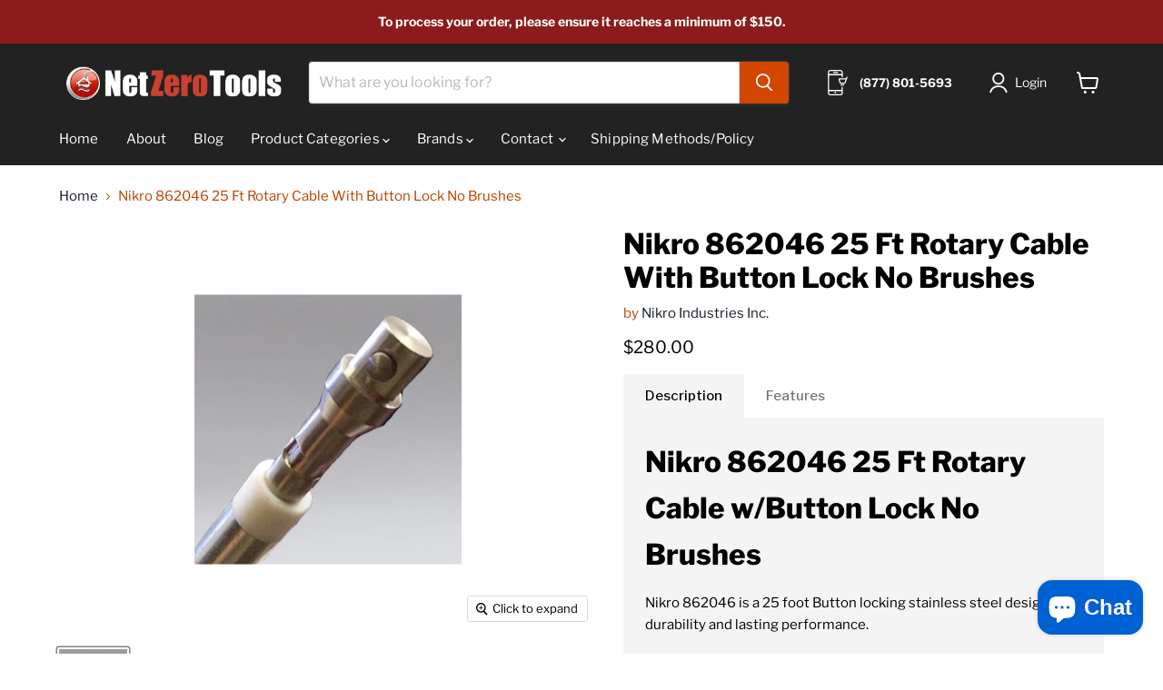

--- FILE ---
content_type: text/javascript; charset=utf-8
request_url: https://netzerotools.com/products/nikro-862046-25-ft-rotary-cable-with-button-lock-no-brushes.js
body_size: 1065
content:
{"id":7097622102176,"title":"Nikro 862046 25 Ft Rotary Cable With Button Lock No Brushes","handle":"nikro-862046-25-ft-rotary-cable-with-button-lock-no-brushes","description":"\u003ch1\u003eNikro 862046 25 Ft Rotary Cable w\/Button Lock No Brushes\u003c\/h1\u003e\n\u003cp\u003eNikro 862046 is a 25 foot Button locking stainless steel design for durability and lasting performance.\u003c\/p\u003e\n\u003ch4\u003eFeatures\u003c\/h4\u003e\n\u003cul\u003e\n\u003cli\u003eNew snap on design - No need for tools\u003c\/li\u003e\n\u003cli\u003eCan be run in forward or reverse without the possibility of spinning off a brush\u003c\/li\u003e\n\u003cli\u003eButton locking stainless steel design for durability and lasting performance\u003c\/li\u003e\n\u003cli\u003eThis easy to use residential brush system is extremely flexible\u003c\/li\u003e\n\u003cli\u003eAllows the brush head to navigate corners, drops and risers\u003c\/li\u003e\n\u003cli\u003ePowered by your drill with clutch or one of our clutch driven drills or drive unit.\u003c\/li\u003e\n\u003c\/ul\u003e","published_at":"2021-10-27T04:06:45+08:00","created_at":"2021-10-27T04:06:43+08:00","vendor":"Nikro Industries Inc.","type":"Brush Systems","tags":["ac duct cleaning","air duct cleaners","air duct cleaning","air duct vacuum","clean air ducts","dryer duct cleaning","duct cleaning","duct cleaning equipment","duct cleaning system","ductwork cleaning","hvac duct cleaning","nikro 862046"],"price":28000,"price_min":28000,"price_max":28000,"available":true,"price_varies":false,"compare_at_price":null,"compare_at_price_min":0,"compare_at_price_max":0,"compare_at_price_varies":false,"variants":[{"id":41247871041696,"title":"Default Title","option1":"Default Title","option2":null,"option3":null,"sku":"862046","requires_shipping":true,"taxable":true,"featured_image":null,"available":true,"name":"Nikro 862046 25 Ft Rotary Cable With Button Lock No Brushes","public_title":null,"options":["Default Title"],"price":28000,"weight":2722,"compare_at_price":null,"inventory_management":"shopify","barcode":null,"requires_selling_plan":false,"selling_plan_allocations":[]}],"images":["\/\/cdn.shopify.com\/s\/files\/1\/0566\/8585\/4880\/products\/Nikro86204625FtRotaryCableWithButtonLockNoBrushes.jpg?v=1635278804"],"featured_image":"\/\/cdn.shopify.com\/s\/files\/1\/0566\/8585\/4880\/products\/Nikro86204625FtRotaryCableWithButtonLockNoBrushes.jpg?v=1635278804","options":[{"name":"Title","position":1,"values":["Default Title"]}],"url":"\/products\/nikro-862046-25-ft-rotary-cable-with-button-lock-no-brushes","media":[{"alt":null,"id":23136054706336,"position":1,"preview_image":{"aspect_ratio":0.99,"height":297,"width":294,"src":"https:\/\/cdn.shopify.com\/s\/files\/1\/0566\/8585\/4880\/products\/Nikro86204625FtRotaryCableWithButtonLockNoBrushes.jpg?v=1635278804"},"aspect_ratio":0.99,"height":297,"media_type":"image","src":"https:\/\/cdn.shopify.com\/s\/files\/1\/0566\/8585\/4880\/products\/Nikro86204625FtRotaryCableWithButtonLockNoBrushes.jpg?v=1635278804","width":294}],"requires_selling_plan":false,"selling_plan_groups":[]}

--- FILE ---
content_type: text/javascript; charset=utf-8
request_url: https://netzerotools.com/web-pixels@fcfee988w5aeb613cpc8e4bc33m6693e112/web-pixel-1130004640@34ad157958823915625854214640f0bf/sandbox/worker.modern.js
body_size: -715
content:
importScripts('https://netzerotools.com/cdn/wpm/sfcfee988w5aeb613cpc8e4bc33m6693e112m.js');
globalThis.shopify = self.webPixelsManager.createShopifyExtend('1130004640', 'APP');
importScripts('/web-pixels/strict/app/web-pixel-1130004640@34ad157958823915625854214640f0bf.js');
